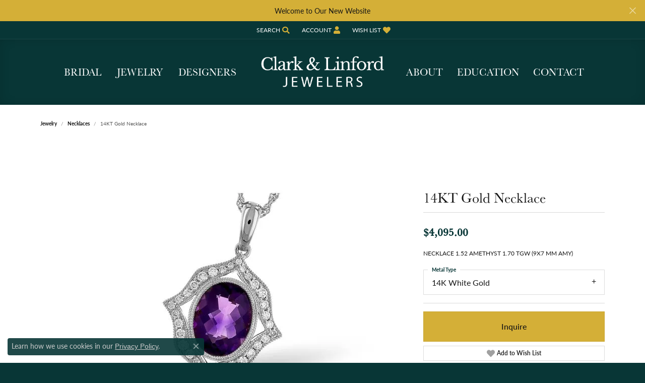

--- FILE ---
content_type: text/html; charset=UTF-8
request_url: https://www.clarklinford.com/jewelry-details/necklaces/14kt-gold-necklace/54203
body_size: 18316
content:
<!DOCTYPE html>
<html lang="en">
	<head>
		<meta charset="utf-8">
		<title>Allison Kaufman 14KT Gold Necklace H328-97336-14KW | Clark & Linford | Cedar City, UT</title>	
		
		
		<link rel="preconnect" href="//v6master-asics.shopfinejewelry.com/">
		<link rel="preconnect" href="https://cdn.jewelryimages.net/">
		
		<link rel="stylesheet" href="/css/_monolith.min.css?t=14482" media="all">
				
		
		
		<link rel="stylesheet" href="//v6master-asics.shopfinejewelry.com/js/vendor/OwlCarousel2-2.3.4/dist/assets/owl.carousel.min.css?t=clarklinford14482"  media="print" onload="this.media='all'">
		<link rel="stylesheet" href="//v6master-asics.shopfinejewelry.com/js/vendor/magiczoomplus-commercial/magiczoomplus/magiczoomplus.css?t=clarklinford14482"  media="print" onload="this.media='all'">
		<link rel="stylesheet" href="//v6master-asics.shopfinejewelry.com/js/vendor/bootstrap4-datetimepicker-master/build/css/bootstrap-datetimepicker.min.css?t=clarklinford14482"  media="print" onload="this.media='all'">
		<link rel="stylesheet" href="//v6master-asics.shopfinejewelry.com/js/src/components/phone-number-input/css/phone-number-input.min.css?t=clarklinford14482"  media="print" onload="this.media='all'">
		<link rel="stylesheet" href="//v6master-asics.shopfinejewelry.com/js/vendor/jquery.realperson.package-2.0.1/jquery.realperson.css?t=clarklinford14482"  media="print" onload="this.media='all'">
		<link rel="stylesheet" href="//v6master-asics.shopfinejewelry.com/fonts/diamond-shapes/diashapes-v6.min.css" media="print" onload="this.media='all';">
		<link rel="stylesheet" href="//v6master-asics.shopfinejewelry.com/fonts/ring-settings/big-ring-settings-style.min.css" media="print" onload="this.media='all';">
		<link rel="stylesheet" href="//v6master-asics.shopfinejewelry.com/css/fragments/consentManagementPlatform.min.css" media="print" onload="this.media='all';">
		<link rel="stylesheet" href="//v6master-asics.shopfinejewelry.com/css/fragments/toggleSwitch.min.css" media="print" onload="this.media='all';">
		<link rel="stylesheet" href="//v6master-asics.shopfinejewelry.com/css/fragments/address-table.min.css" media="print" onload="this.media='all';">
		<link rel="stylesheet" href="//v6master-asics.shopfinejewelry.com/fonts/icons/css/fontawesome-solid.min.css" media="print" onload="this.media='all';">
		<link rel="stylesheet" href="//v6master-asics.shopfinejewelry.com/fonts/icons/css/brands.min.css" media="print" onload="this.media='all';">
		<link rel="stylesheet" href="/css/_quick-search.min.css?t=clarklinford14482"  media="print" onload="this.media='all'">
		<link rel="stylesheet" href="//v6master-asics.shopfinejewelry.com/js/build/components/login/css/login.min.css?t=clarklinford14482"  media="print" onload="this.media='all'">
		<link rel="stylesheet" href="/css/_login.min.css?t=clarklinford14482"  media="print" onload="this.media='all'">
		<link rel="stylesheet" href="/css/_cart.min.css?t=clarklinford14482"  media="print" onload="this.media='all'">
		<link rel="stylesheet" href="/css/_wishlist.min.css?t=clarklinford14482"  media="print" onload="this.media='all'">
			<link rel="stylesheet" href="//v6master-asics.shopfinejewelry.com/css/pages/jewelry-details.min.css?t=clarklinford14482" media="all">		
		
		<link rel="stylesheet" href="//v6master-asics.shopfinejewelry.com/css/theme-denali.css?t=14482" media="print" onload="this.media='all';">
		
		<link rel="stylesheet" href="/css/local.css?t=14482" media="all">
		<link rel="stylesheet" href="//v6master-asics.shopfinejewelry.com/css/print.min.css?t=14482" media="print" type="text/css">
	
		<script data-load-position="inline">
			window.cmpSettings = {"useOptInConsentPolicy":false,"showConsentManagementOptions":false,"includeRolexCookieOptions":false,"includePersonalizationCookieOption":true,"forRolexHybrid":false,"rolexCMPVersion":1};
		</script>
		<script src="//v6master-asics.shopfinejewelry.com/js/globalScripts/cookieBlocker.js" data-load-position="inline"></script>
		
		<script>
			var blockedCookieScripts = [];
		</script>		
		<!-- No analytics active "" -->		
		
		

		<!-- HEAD INCLUDES START -->
		
	<script src="https://cdn.jsdelivr.net/npm/hls.js@1.4.12/dist/hls.min.js?t=clarklinford14482" data-load-position="early 0"></script>

	<script src="//v6master-asics.shopfinejewelry.com/js/fragments/hls-product-video.js?t=clarklinford14482" data-load-position="early 1"></script>
<!-- Google Tag Manager -->
<script>(function(w,d,s,l,i){w[l]=w[l]||[];w[l].push({'gtm.start':
new Date().getTime(),event:'gtm.js'});var f=d.getElementsByTagName(s)[0],
j=d.createElement(s),dl=l!='dataLayer'?'&l='+l:'';j.async=true;j.src=
'https://www.googletagmanager.com/gtm.js?id='+i+dl;f.parentNode.insertBefore(j,f);
})(window,document,'script','dataLayer','GTM-5RBWKLS');</script>
<!-- End Google Tag Manager --><script>window.userCurrency = "USD";</script>
		<!-- HEAD INCLUDES END -->

		
					
		<script data-load-position="early 0">window.pageInfo={"itemID":"54203","itemDetails":{"itemID":"54203","masterID":"2192041","jewelryClassID":"311","itemUrl":null,"vendorID":"00002","edgeVendID":"","folderName":"allisonkaufman","has1x1":"0","imgFileName":"B300-97702-W.jpg","imgAlt1":"","imgFileName2":null,"imgAlt2":"","imgFileName3":null,"imgAlt3":"","imgFileName4":null,"imgAlt4":"","imgFileName5":null,"imgAlt5":"","videoFile":"","youtubeLink":"","imgUrl":"galleries\/allisonkaufman\/B300-97702-W.jpg","collectionID":"9","itemTitle":"14KT Gold Necklace","description":"NECKLACE 1.52 AMETHYST 1.70 TGW (9X7 MM AMY)","styleNo":"H328-97336-14KW","vendorStyle":"00002-B300-97702","GUID":"","RFID":"","gender":"","ringSetting":"0","settingType":null,"centerStoneIncluded":"0","centerCtWt":"0.00","centerDiaShape":"0","centerDiaCut":"0","centerDiaClarity":"7","centerDiaColor":"4","centerDiaDimensions":"","centerDiaCertType":"0","centerDiaCertImg":"","centerDiaCertNo":"","centerDiaFluorescence":"0","centerDiaTable":"0.00","centerDiaDepth":"0.00","centerDiaCulet":"0","centerDiaPrice":"0.00","centerDiaPricePerCarat":"0.00","commonDiaCtWt":"0.00","commonDiaShape":"0","commonDiaCut":"0","commonDiaClarity":"0","commonDiaColor":"0","totalDiaCount":"0","totalDiaCtWt":"0.00","shapeRange":"","centerGemIncluded":"0","centerGemType":"2","centerGemShape":"0","centerGemstoneCtWt":"0.00","centerGemDimensions":"","centerGemQuality":"","gemstoneType":null,"gemstoneTypeA":"0","gemstoneTypeACtWt":"1.52","gemstoneTypeACount":"0","gemstoneTypeB":"0","gemstoneTypeBCtWt":"0.18","gemstoneTypeBCount":"0","gemstoneTypeC":"0","gemstoneTypeCCtWt":"0.00","gemstoneTypeCCount":"0","gemstoneTypeD":"0","gemstoneTypeDCtWt":"0.00","gemstoneTypeDCount":"0","gemstoneTypeE":"0","gemstoneTypeECtWt":"0.00","gemstoneTypeECount":"0","totalGemstoneWt":"0.00","fullMetalType":"14K White Gold","metalType1":"14KW","length":"0.00","lengthType":"","width":"0.00","widthType":"","size":null,"color":null,"letter":null,"era":null,"ringSizes":"","stockLevel":"1","availability":"7-10","freeShipping":"0","weight":"1.00","weightType":"","enableCheckout":"1","lowCt":"0.00","highCt":"3.00","categoryTitle":"Necklaces","categoryUrl":"necklaces","h1Tag":"","parentCategoryTitle":"","parentCategoryUrl":"","retail":4095,"salePrice":0,"imgFileName_exists":null,"imgFileName_width":null,"imgFileName2_exists":null,"imgFileName2_width":null,"imgFileName3_exists":null,"imgFileName3_width":null,"imgFileName4_exists":null,"imgFileName4_width":null,"imgFileName5_exists":null,"imgFileName5_width":null,"nonStandardImage":null,"similarSKUs":"{\"idList\":[\"31593\",\"55169\",\"53813\",\"40855\",\"40893\",\"42219\",\"40899\",\"40977\",\"41047\",\"41125\"],\"ctime\":1736635945}","itemMetaTitle":"","itemMetaKeywords":"","itemMetaDescription":"","itemVisible":"1","autoUpdate":"1","collectionTitle":"Allison Kaufman","collectionUrl":"allison-kaufman","logoWhite":"allison-kaufman-logo-white-2021","copyHybrid":"Allison-Kaufman Company, in business since 1920, is one of the oldest and most respected diamond jewelry manufacturers in the United States. Our family owned business has had a commitment to manufacturing the best in fine diamond jewelry for nearly a century. Our quality and workmanship is unsurpassed and our styling is legendary. Our knowledgeable and experienced staff selects only the most brilliant diamonds to be meticulously hand set into exquisite, handcrafted Allison-Kaufman diamond jewelry.","masterCollectionID":"00002","jsonData":null,"fixedShippingPrice":"0.00","metalFinish":"","style":"","watchType":"","watchBraceletMaterial":"","watchBraceletColor":"","watchCaseSize":"","watchCaseMaterial":"","watchCrystalType":"","watchBezel":"","watchDialColor":"","watchDialShape":"","watchDialType":"","watchMovement":"","watchWaterResistance":"","watchFunctions":"","watchBraceletStyle":"","commonStoneType":"0","hidePrice":"0","excludeFromCoupons":"0","isERDBrand":"0","collection":"","fretail":"$4,095.00","fsalePrice":"$0.00","collectionLogoURL":"\/\/collections.jewelryimages.net\/collections_logos\/allison-kaufman-logo-white-2021.jpg","imageSource":"\/\/cdn.jewelryimages.net\/galleries\/allisonkaufman\/B300-97702-W.jpg?v=14"},"baseSKU":"00002-B300-97702","baseSKURaw":"B300-97702","jewelryClassID":"311","jsonData":false,"styleNo":"H328-97336-14KW","scrambledStlyeNo":"","itemTitle":"14KT Gold Necklace","itemVisible":"1","categoryUrl":"necklaces","collectionID":"9","edgeVendID":"","vendorID":"00002","erdLegacyUrl":false,"variationStyle":"","imageBaseURL":"","image1":"\/\/cdn.jewelryimages.net\/galleries\/allisonkaufman\/B300-97702-W.jpg?v=14","image2":"","image3":"","image4":"","image5":"","image6":"","variationColNames":"[]","ringSizeHasJSON":false,"ringSizeJSON":"","session":"1bd58c78b482249540d3c23d02740824","referer":"","hideDecimals":"0","hideAllPrices":"0","price":4095,"currency":"USD","hidePriceMessage":"Call for Price","calculateLiveSettingPrice":false,"metalType":"14KW","metalFinish":"","diamondQuality":"","priceAdj":1,"forexMultiplier":1,"similarItems":{"success":true,"retArr":[{"imageSource":"\/\/cdn.jewelryimages.net\/edge\/clarklinford\/images\/edge\/165-00242.jpg?v=14","itemUrl":"\/jewelry-details\/diamond-necklaces\/necklace\/55169","itemTitle":"Necklace","retail":"2020.00","salePrice":"0.00"},{"imageSource":"\/\/cdn.jewelryimages.net\/galleries\/allisonkaufman\/F210-94993-P.jpg?v=14","itemUrl":"\/jewelry-details\/necklaces\/14kt-gold-necklace\/53813","itemTitle":"14KT Gold Necklace","retail":"4005.00","salePrice":"0.00"},{"imageSource":"\/\/cdn.jewelryimages.net\/galleries\/allisonkaufman\/F210-98584-W.jpg?v=14","itemUrl":"\/jewelry-details\/necklaces\/14kt-gold-necklace\/40855","itemTitle":"14KT Gold Necklace","retail":"2373.00","salePrice":"0.00"},{"imageSource":"\/\/cdn.jewelryimages.net\/galleries\/allisonkaufman\/F213-65865-P.jpg?v=14","itemUrl":"\/jewelry-details\/necklaces\/14kt-gold-necklace\/40893","itemTitle":"14KT Gold Necklace","retail":"3474.00","salePrice":"0.00"},{"imageSource":"\/\/cdn.jewelryimages.net\/galleries\/allisonkaufman\/F213-70402-W.jpg?v=14","itemUrl":"\/jewelry-details\/necklaces\/14kt-gold-necklace\/42219","itemTitle":"14KT Gold Necklace","retail":"2334.00","salePrice":"0.00"},{"imageSource":"\/\/cdn.jewelryimages.net\/galleries\/allisonkaufman\/F214-58547-W.jpg?v=14","itemUrl":"\/jewelry-details\/necklaces\/14kt-gold-necklace\/40899","itemTitle":"14KT Gold Necklace","retail":"3354.00","salePrice":"0.00"},{"imageSource":"\/\/cdn.jewelryimages.net\/galleries\/allisonkaufman\/F216-39493-W.jpg?v=14","itemUrl":"\/jewelry-details\/necklaces\/14kt-gold-necklace\/40977","itemTitle":"14KT Gold Necklace","retail":"4212.00","salePrice":"0.00"},{"imageSource":"\/\/cdn.jewelryimages.net\/galleries\/allisonkaufman\/F217-30447-T.jpg?v=14","itemUrl":"\/jewelry-details\/necklaces\/14kt-gold-necklace\/41047","itemTitle":"14KT Gold Necklace","retail":"3384.00","salePrice":"0.00"},{"imageSource":"\/\/cdn.jewelryimages.net\/galleries\/allisonkaufman\/F217-33138-P.jpg?v=14","itemUrl":"\/jewelry-details\/necklaces\/14kt-gold-necklace\/41125","itemTitle":"14KT Gold Necklace","retail":"2640.00","salePrice":"0.00"},{"imageSource":null,"itemUrl":null,"itemTitle":null,"retail":null,"salePrice":null}],"date":1736635945000},"enableCustomerWishlist":"1","enableGuestWishlist":"1","customer":{"loggedIn":false,"hasGuestWishlist":false,"firstName":"","lastName":"","email":"","phone":""},"lowCt":"0.00","highCt":"3.00","shapeRange":"","showChatButtonJewelryDetails":"0","jewelryDescriptionShowMoreButton":true,"affirmPublicKey":"","financingPageVisibility":"1","storename":"Clark & Linford","storeaddress":"<br>83 North Main Street<br>Cedar City, UT 84720-2648<br>","cartButtonDefaultText":"Add to Cart","availableLocationInputHTML":"<input type=\"hidden\" value=\"1\" name=\"location\" class=\"appt-location\">","locationDayTime":{"1":{"locationName":"Cedar City Store","daysOfWeekDisabled":[0],"timeOfDay":{"1":{"open":"09:30:00","close":"17:30:00"},"2":{"open":"09:30:00","close":"17:30:00"},"3":{"open":"09:30:00","close":"17:30:00"},"4":{"open":"09:30:00","close":"17:30:00"},"5":{"open":"09:30:00","close":"17:30:00"},"6":{"open":"10:00:00","close":"15:30:00"}},"closedHolidayDates":[],"adjustedHolidayHours":[]}},"locationsFieldInquiries":"1","customerID":null};</script>			
		
<script>
	window.enableEcommerce = "0";
</script>

		
<script>
	window.fbAppId = "174100089333117";
</script>

		
	<script>
		window.googleAppId = "522739862603-9cnc28esu2ntos9aevhluql3ikdjgqpo.apps.googleusercontent.com";
	</script>

		<script type="application/ld+json">{"@context":"https:\/\/schema.org","@type":"Product","name":"14KT Gold Necklace","image":["\/\/cdn.jewelryimages.net\/galleries\/allisonkaufman\/B300-97702-W.jpg?v=14"],"description":"NECKLACE 1.52 AMETHYST 1.70 TGW (9X7 MM AMY)","sku":"H328-97336-14KW","mpn":"00002-B300-97702","brand":{"@type":"Brand","name":"Allison Kaufman"},"offers":{"@type":"Offer","url":"https:\/\/www.clarklinford.com\/jewelry-details\/necklaces\/14kt-gold-necklace\/54203","priceCurrency":"USD","price":"4095","priceValidUntil":"2026-02-28","availability":"https:\/\/schema.org\/InStock","shippingDetails":{"@type":"OfferShippingDetails","shippingRate":{"@type":"MonetaryAmount","currency":"USD"},"shippingDestination":{"@type":"DefinedRegion","addressCountry":"US"},"deliveryTime":{"@type":"ShippingDeliveryTime","handlingTime":{"@type":"QuantitativeValue","minValue":"7","maxValue":"10"},"businessDays":{"@type":"OpeningHoursSpecification","dayOfWeek":["https:\/\/schema.org\/Monday","https:\/\/schema.org\/Tuesday","https:\/\/schema.org\/Wednesday","https:\/\/schema.org\/Thursday","https:\/\/schema.org\/Friday","https:\/\/schema.org\/Saturday"]}}}}}</script>
		<meta name="description" content="Shop Allison Kaufman Necklaces like this H328-97336-14KW 14KT Gold Necklace at Clark & Linford in Cedar City UT">
		<meta name="referrer" content="strict-origin-when-cross-origin">
		<meta name="keywords" content="">
		<meta name="viewport" content="width=device-width, initial-scale=1">
		<!-- Open Graph Meta -->
		<meta property="og:title" content="14KT Gold Necklace">
		<meta property="og:description" content="NECKLACE 1.52 AMETHYST 1.70 TGW (9X7 MM AMY)">
		<meta property="og:image" content="https://cdn.jewelryimages.net/galleries/allisonkaufman/B300-97702-W.jpg?v=14">
		<meta property="product:brand" content="Allison Kaufman">
		<meta property="product:availability" content="Available in 7-10 Business Days">
		<meta property="product:condition" content="new">
		<meta property="product:price:amount" content="$4,095.00">
		<meta property="product:price:currency" content="USD">
		<meta property="product:retailer_item_id" content="54203">
		<!-- End Graph Meta -->

		
	</head>
	<body id="jewelry-details" class=" icofont-fontawesome-solid" data-theme="denali">		
		<!-- START BODY INCLUDE -->
		<!-- Google Tag Manager (noscript) -->
<noscript><iframe src="https://www.googletagmanager.com/ns.html?id=GTM-5RBWKLS"
height="0" width="0" style="display:none;visibility:hidden"></iframe></noscript>
<!-- End Google Tag Manager (noscript) -->

		<!-- END BODY INCLUDE -->
		
		<script defer src="https://connect.podium.com/widget.js#API_TOKEN=dceb1f8e6d80f0ed35e77ddfe3a17797" id="podium-widget" data-api-token="dceb1f8e6d80f0ed35e77ddfe3a17797" data-load-position="late"></script>
		
		
		<div id='accessibility-skip-links' data-breakpoint='md'><a class="skippy sr-only sr-only-focusable" href="#main-sections"><span class="skippy-text">Skip to main content</span></a><a class="skippy sr-only sr-only-focusable" href="#footer"><span class="skippy-text">Skip to footer</span></a></div>


			<div class="alert alert-global" role="alert">
				Welcome to Our New Website	
				<button type="button" class="btn-close btn-close-white close" data-bs-dismiss="alert" aria-label="Close"></button>
			</div>

		<div class="container-fluid toolbar top ">
			<div class="toolbar-inner align-items-center justify-content-between justify-content-sm-between justify-content-md-between justify-content-lg-between px-10 container" role="toolbar" aria-label="Primary toolbar">
				<ul class="left">
				</ul>
				<ul class="right">
			<li class="toolbar-item dropdown text-right item-search">
				<a href="javascript:void(0)" role="button" class="dropdown-toggle" data-bs-toggle="dropdown" data-bs-hover="dropdown" aria-haspopup="menu" aria-expanded="false" id="top-menu-item-right-search-1" aria-label="Search"><span>Search</span><i class='icon-search'></i><span class="sr-only">Toggle Toolbar Search Menu</span></a>
				<div class="dropdown-menu menu-search dropdown-menu-right" aria-labelledby="top-menu-item-right-search-1" role="presentation">
					<div class="px-2">
						<form action="/jewelry" role="search" method="GET" aria-label="Site search">
							<div class="input-group">
								<label for="toolbar-search-kw" class="sr-only">Search for...</label>
								<input type="text" class="form-control" id="toolbar-search-kw" name="kw" placeholder="Search for...">
								<span class="input-group-btn">
									<button class="btn btn-default px-3" type="submit" role="button" aria-label="Submit search"><i class="icon-search" aria-hidden="true"></i></button>
								</span>
							</div>
						</form>
					</div>
				</div>
			</li>
			<li class="toolbar-item dropdown text-right item-account">
				<a href="javascript:void(0)" role="button" class="dropdown-toggle" data-bs-toggle="dropdown" data-bs-hover="dropdown" aria-haspopup="dialog" aria-controls="top-menu-login-dialog-right-account-2" aria-expanded="false" id="top-menu-item-right-account-2" aria-label="My Account Menu"><span>Account</span><i class='icon-user'></i><span class="sr-only">Toggle My Account Menu</span></a>
				<div class="dropdown-menu menu-account dropdown-menu-right my-account-dropdown punchmarkLogin">
					<div id="top-menu-login-dialog-right-account-2" role="dialog" aria-modal="true" aria-labelledby="top-menu-login-dialog-title-right-account-2" class="loginWrap OG">
						<div id="top-menu-login-dialog-title-right-account-2" class="sr-only">Login</div>
						<form class="login">
							<div class="form-floating">
								<input type="text" name="username" id="top-menu-username-right-account-2" placeholder="username" class="form-control input-md" autocomplete="off" value="">
								<label for="top-menu-username-right-account-2" class="">Username</label>
							</div>
							<div class="form-floating mt-1">
								<input type="password" name="password" id="top-menu-password-right-account-2" placeholder="password" class="form-control input-md" autocomplete="off" value="">
								<label for="top-menu-password-right-account-2" class="passwordLabel">Password</label>
							</div>
							<div class="form-group d-flex justify-content-between mb-3">
								<a tabindex="-1" role="button" class="small fw-bold cursor-pointer mt-2 invisible">Forgot Password?</a>
							</div>
							<button class="btn btn-primary btn-lg btn-block" type="submit">Log In</button>
						</form>
						<p class="pt-3 small text-center mb-0 signUp">
							Don&rsquo;t have an account?
							<a href="/register" class="fw-bold d-block">Sign up now</a>
						</p>
					</div>
				</div>
			</li>
			<li class="toolbar-item dropdown text-right item-wishlist">
				<a href="javascript:void(0)" role="button" class="dropdown-toggle" data-bs-toggle="dropdown" data-bs-hover="dropdown" aria-haspopup="menu" aria-expanded="false" id="top-menu-item-right-wishlist-3" aria-label="My Wish List"><span>Wish List</span><i class='icon-heart'></i><span class="sr-only">Toggle My Wish List</span></a>
				<div class="dropdown-menu menu-wishlist dropdown-menu-right global-wish-list-dropdown" data-type="item" data-src="wishlist" data-parent="" data-thumbs="1" data-action="get_items" data-count="3" data-template="template-wishlist-item" aria-labelledby="top-menu-item-right-wishlist-3"></div>
				<script type="text/x-tmpl" id="template-wishlist-item">
					{% if (o.length) { %}
						{% for (var i=0; i<o.length; i++) { %}
							<div class="wishlist-item media">
								<a href="{%=o[i].itemUrl%}" class="media-thumb">
									<div class="image-div" style="background-image:url({%=o[i].fullImage%});">
										<img src="https://placeholder.shopfinejewelry.com/150x150" class="placeholder" alt="">
									</div>
								</a>
								<div class="media-body">
									<h6 class="media-heading text-truncate">{%=o[i].itemTitle%}</h6>
									<span class="media-description text-truncate">Style #: {%#o[i].styleNo%}</span>
									{% if (o[i].salePrice > 0 && o[i].retail > 0) { %}
										<span class="media-price"><strike>${%=o[i].salePrice%}</strike> ${%=o[i].retail%}</span>
									{% } else if(o[i].retail == 0.00 || o[i].retail == "") { %}
										<span class="media-price">Call for Price</span>
									{% } else { %}
										<span class="media-price">${%=o[i].retail%}</span>
									{% } %}
								</div>
							</div>
						{% } %}
						<div class="px-2">
							<a href="/myaccount-wishlist" class="btn btn-primary btn-md btn-block btn-view-wishlist">View My Wish List</a>
						</div>
					{% } else { %}
						<div class="wishlist-empty">
							<div class="menu-cart-subtotal px-20">
								<p class="text-center">You have no items in your wish list.</p>
							</div>
							<div class="menu-cart-buttons">
								<a href="/jewelry" class="btn btn-primary btn-block">Browse Jewelry</a>
							</div>
						</div>
					{% } %}
				</script>
			</li>
				</ul>
			</div>
		</div>
<header >
	<div class="container main-content">				
		<div class="row">
			<div class="col main-content-col d-block nav-inline-and-split ">
				
				
		<a href="/" id="logo" aria-label="Clark & Linford logo - Go to homepage">
			<img src="https://cdn.jewelryimages.net/static/domains/clarklinford/images/store-pics/logo-white.png?width=1567" width="1567" height="465" alt="Clark & Linford logo" class="mx-auto" loading="eager" decoding="sync" fetchpriority="high">
		</a>
				<!-- Nav generated 20260129110923 -->

<nav class="navbar w-sm-100 navbar-expand-md navbar-menu-position-default " id="website-navigation" aria-label="Primary">
	
<button class="navbar-toggler d-inline-block d-md-none" id="nav-toggle" type="button" data-animation="animation-2" data-bs-toggle="collapse" data-bs-target="#main-navigation" aria-controls="main-navigation" aria-expanded="false" aria-label="Toggle navigation">
	<span class="navbar-toggler-icon" aria-hidden="true">
		<span></span>
		<span></span>
		<span></span>
	</span>
</button>
	<div class="collapse navbar-collapse justify-content-between" id="main-navigation">
		<div class='container inner-nav  px-0 px-md-10'>
		<ul class="navbar-nav navbar-left justify-content-around align-items-center " id="menubar-left" aria-label="Primary site menu">
		<li class="dropdown nav-item "><a href="javascript:void(0)" data-bs-toggle="dropdown" aria-expanded="false" aria-haspopup="true" class="nav-link " id="menu-item-default-1">Bridal</a><ul class="dropdown-menu  menu-default dropdown-menu-left" aria-labelledby="menu-item-default-1"><li><a href="/start-a-project" data-url="/start-a-project"  class="dropdown-item dropdown-item-parent "  id="submenu-item-default-1-1">Custom Designed Bridal</a></li><li class="dropdown dropdown-submenu"><a href="/jewelry/engagement-rings" data-url="/jewelry/engagement-rings"  class="dropdown-item dropdown-item-parent  parent-has-kids"  id="submenu-item-default-1-2">Shop Engagement Rings</a><ul class="dropdown-menu dropdown-menu-left dropdown-menu-children" aria-labelledby="submenu-item-default-1-2" role="menu"><li role="none"><a class="dropdown-item" href="/pages/gabriel--co-bridal#/bridal/engagement-rings" >Gabriel & Co. Engagement Rings</a></li><li role="none"><a class="dropdown-item" href="/jewelry/engagement-rings/diamond-engagement-rings" >Diamond Engagement Rings</a></li><li role="none"><a class="dropdown-item" href="/jewelry/engagement-rings/semi-mount-engagement-rings" >Semi-Mount Diamond Engagement Rings</a></li></ul></li><li class="dropdown dropdown-submenu"><a href="/jewelry/womens-wedding-bands" data-url="/jewelry/womens-wedding-bands"  class="dropdown-item dropdown-item-parent  parent-has-kids"  id="submenu-item-default-1-3">Shop Wedding Bands</a><ul class="dropdown-menu dropdown-menu-left dropdown-menu-children" aria-labelledby="submenu-item-default-1-3" role="menu"><li role="none"><a class="dropdown-item" href="/pages/gabriel--co-bridal#/wedding-rings" >Gabriel & Co. Bands</a></li><li role="none"><a class="dropdown-item" href="/jewelry/womens-wedding-bands" >Shop Women's Bands</a></li><li role="none"><a class="dropdown-item" href="/jewelry/mens-wedding-bands" >Shop Men's Bands</a></li><li role="none"><a class="dropdown-item" href="/jewelry/engagement-rings/wedding-sets" >Wedding Sets</a></li></ul></li><li class="dropdown dropdown-submenu"><a href="/ringsettings-diamonds" data-url="/ringsettings-diamonds"  class="dropdown-item dropdown-item-parent  parent-has-kids"  id="submenu-item-default-1-4">Engagement Ring Builder</a><ul class="dropdown-menu dropdown-menu-left dropdown-menu-children" aria-labelledby="submenu-item-default-1-4" role="menu"><li role="none"><a class="dropdown-item" href="/ringsettings" >Start With A Setting</a></li><li role="none"><a class="dropdown-item" href="/ringsettings-diamonds" >Start With A Diamond</a></li></ul></li></ul><!-- .dropdown-menu --></li>
		<li class="dropdown nav-item "><a href="javascript:void(0)" data-bs-toggle="dropdown" aria-expanded="false" aria-haspopup="true" class="nav-link " id="menu-item-cat-list-2">Jewelry</a><ul class="dropdown-menu  menu-cat-list dropdown-menu-left cat-list-dropdown" aria-labelledby="menu-item-cat-list-2"><li class="dropdown dropdown-submenu"><a href="/jewelry/gabriel--co-catalogs" data-url="/jewelry/gabriel--co-catalogs" class="dropdown-item dropdown-item-parent parent-has-kids" id="submenu-item-cat-list-1">Gabriel &amp; Co. Catalogs</a><ul class="dropdown-menu dropdown-menu-left dropdown-menu-children" aria-labelledby="submenu-item-cat-list-1" role="menu"><li role="none"><a class="dropdown-item" href="/jewelry/gabriel--co-fashion-jewelry" role="menuitem">Gabriel &amp; Co. Fashion Jewelry</a></li><li role="none"><a class="dropdown-item" href="/jewelry/gabriel--co-engagement-rings" role="menuitem">Gabriel &amp; Co. Engagement Rings</a></li><li role="none"><a class="dropdown-item" href="/jewelry/gabriel--co-womens-wedding-bands" role="menuitem">Gabriel &amp; Co. Women's Wedding Bands</a></li><li role="none"><a class="dropdown-item" href="/jewelry/ring-enhancers" role="menuitem">Ring Enhancers</a></li><li role="none"><a class="dropdown-item" href="/jewelry/ring-inserts" role="menuitem">Ring Inserts</a></li></ul></li><li class="dropdown dropdown-submenu"><a href="/jewelry/engagement-rings" data-url="/jewelry/engagement-rings" class="dropdown-item dropdown-item-parent parent-has-kids" id="submenu-item-cat-list-2">Engagement Rings</a><ul class="dropdown-menu dropdown-menu-left dropdown-menu-children" aria-labelledby="submenu-item-cat-list-2" role="menu"><li role="none"><a class="dropdown-item" href="/jewelry/diamond-engagement-rings" role="menuitem">Diamond Engagement Rings</a></li><li role="none"><a class="dropdown-item" href="/jewelry/semi-mount-engagement-rings" role="menuitem">Semi-Mount Engagement Rings</a></li><li role="none"><a class="dropdown-item" href="/jewelry/wedding-sets" role="menuitem">Wedding Sets</a></li><li role="none"><a class="dropdown-item" href="/jewelry/anniversary-bands" role="menuitem">Anniversary Bands</a></li><li role="none"><a class="dropdown-item" href="/jewelry/fashion-rings" role="menuitem">Fashion Rings</a></li><li role="none"><a class="dropdown-item" href="/jewelry/stackable-rings" role="menuitem">Stackable Rings</a></li><li role="none"><a class="dropdown-item" href="/jewelry/diamond-wedding-bands" role="menuitem">Diamond Wedding Bands</a></li><li role="none"><a class="dropdown-item" href="/jewelry/eternity-bands" role="menuitem">Eternity Bands</a></li><li role="none"><a class="dropdown-item" href="/jewelry/diamond-rings" role="menuitem">Diamond Rings</a></li><li role="none"><a class="dropdown-item" href="/jewelry/diamond-anniversary-bands" role="menuitem">Diamond Anniversary Bands</a></li><li role="none"><a class="dropdown-item" href="/jewelry/wedding-bands" role="menuitem">Wedding Bands</a></li><li role="none"><a class="dropdown-item" href="/jewelry/gemstone-fashion-rings" role="menuitem">Gemstone Fashion Rings</a></li><li role="none"><a class="dropdown-item" href="/jewelry/diamond-three-stone-rings" role="menuitem">Diamond Three Stone Rings</a></li><li role="none"><a class="dropdown-item" href="/jewelry/diamond-eternity-rings" role="menuitem">Diamond Eternity Rings</a></li><li role="none"><a class="dropdown-item" href="/jewelry/gemstone-rings" role="menuitem">Gemstone Rings</a></li><li role="none"><a class="dropdown-item" href="/jewelry/mens-diamond-wedding-bands" role="menuitem">Men's Diamond Wedding Bands</a></li></ul></li><li class="dropdown dropdown-submenu"><a href="/jewelry/mens-wedding-bands" data-url="/jewelry/mens-wedding-bands" class="dropdown-item dropdown-item-parent parent-has-kids" id="submenu-item-cat-list-3">Men's Wedding Bands</a><ul class="dropdown-menu dropdown-menu-left dropdown-menu-children" aria-labelledby="submenu-item-cat-list-3" role="menu"><li role="none"><a class="dropdown-item" href="/jewelry/mens-gold-wedding-bands" role="menuitem">Men's Gold Wedding Bands</a></li><li role="none"><a class="dropdown-item" href="/jewelry/mens-alternative-metal-wedding-bands" role="menuitem">Men's Alternative Metal Wedding Bands</a></li></ul></li><li class="dropdown dropdown-submenu"><a href="/jewelry/womens-wedding-bands" data-url="/jewelry/womens-wedding-bands" class="dropdown-item dropdown-item-parent parent-has-kids" id="submenu-item-cat-list-4">Women's Wedding Bands</a><ul class="dropdown-menu dropdown-menu-left dropdown-menu-children" aria-labelledby="submenu-item-cat-list-4" role="menu"><li role="none"><a class="dropdown-item" href="/jewelry/womens-diamond-wedding-bands" role="menuitem">Women's Diamond Wedding Bands</a></li><li role="none"><a class="dropdown-item" href="/jewelry/womens-gold-wedding-bands" role="menuitem">Women's Gold Wedding Bands</a></li></ul></li><li class="dropdown dropdown-submenu"><a href="/jewelry/rings" data-url="/jewelry/rings" class="dropdown-item dropdown-item-parent parent-has-kids" id="submenu-item-cat-list-5">Rings</a><ul class="dropdown-menu dropdown-menu-left dropdown-menu-children" aria-labelledby="submenu-item-cat-list-5" role="menu"><li role="none"><a class="dropdown-item" href="/jewelry/diamond-fashion-rings" role="menuitem">Diamond Fashion Rings</a></li><li role="none"><a class="dropdown-item" href="/jewelry/gold-fashion-rings" role="menuitem">Gold Fashion Rings</a></li><li role="none"><a class="dropdown-item" href="/jewelry/colored-stone-rings" role="menuitem">Colored Stone Rings</a></li><li role="none"><a class="dropdown-item" href="/jewelry/silver-rings" role="menuitem">Silver Rings</a></li></ul></li><li class="dropdown dropdown-submenu"><a href="/jewelry/earrings" data-url="/jewelry/earrings" class="dropdown-item dropdown-item-parent parent-has-kids" id="submenu-item-cat-list-6">Earrings</a><ul class="dropdown-menu dropdown-menu-left dropdown-menu-children" aria-labelledby="submenu-item-cat-list-6" role="menu"><li role="none"><a class="dropdown-item" href="/jewelry/diamond-earrings" role="menuitem">Diamond Earrings</a></li><li role="none"><a class="dropdown-item" href="/jewelry/gold-earrings" role="menuitem">Gold Earrings</a></li><li role="none"><a class="dropdown-item" href="/jewelry/colored-stone-earrings" role="menuitem">Colored Stone Earrings</a></li><li role="none"><a class="dropdown-item" href="/jewelry/pearl-earrings" role="menuitem">Pearl Earrings</a></li><li role="none"><a class="dropdown-item" href="/jewelry/silver-earrings" role="menuitem">Silver Earrings</a></li><li role="none"><a class="dropdown-item" href="/jewelry/hoop-earrings" role="menuitem">Hoop Earrings</a></li><li role="none"><a class="dropdown-item" href="/jewelry/stud-earrings" role="menuitem">Stud Earrings</a></li><li role="none"><a class="dropdown-item" href="/jewelry/diamond-hoop-earrings" role="menuitem">Diamond Hoop Earrings</a></li><li role="none"><a class="dropdown-item" href="/jewelry/gemstone-earrings" role="menuitem">Gemstone Earrings</a></li></ul></li><li class="dropdown dropdown-submenu"><a href="/jewelry/necklaces" data-url="/jewelry/necklaces" class="dropdown-item dropdown-item-parent parent-has-kids" id="submenu-item-cat-list-7">Necklaces</a><ul class="dropdown-menu dropdown-menu-left dropdown-menu-children" aria-labelledby="submenu-item-cat-list-7" role="menu"><li role="none"><a class="dropdown-item" href="/jewelry/diamond-necklaces" role="menuitem">Diamond Necklaces</a></li><li role="none"><a class="dropdown-item" href="/jewelry/gold-necklaces" role="menuitem">Gold Necklaces</a></li><li role="none"><a class="dropdown-item" href="/jewelry/colored-stone-necklaces" role="menuitem">Colored Stone Necklaces</a></li><li role="none"><a class="dropdown-item" href="/jewelry/silver-necklaces" role="menuitem">Silver Necklaces</a></li><li role="none"><a class="dropdown-item" href="/jewelry/gemstone-necklaces" role="menuitem">Gemstone Necklaces</a></li></ul></li><li class="dropdown dropdown-submenu"><a href="/jewelry/pendants" data-url="/jewelry/pendants" class="dropdown-item dropdown-item-parent parent-has-kids" id="submenu-item-cat-list-8">Pendants</a><ul class="dropdown-menu dropdown-menu-left dropdown-menu-children" aria-labelledby="submenu-item-cat-list-8" role="menu"><li role="none"><a class="dropdown-item" href="/jewelry/diamond-pendants" role="menuitem">Diamond Pendants</a></li><li role="none"><a class="dropdown-item" href="/jewelry/colored-stone-pendants" role="menuitem">Colored Stone Pendants</a></li><li role="none"><a class="dropdown-item" href="/jewelry/silver-pendants" role="menuitem">Silver Pendants</a></li><li role="none"><a class="dropdown-item" href="/jewelry/gemstone-pendants" role="menuitem">Gemstone Pendants</a></li></ul></li><li class="dropdown dropdown-submenu"><a href="/jewelry/bracelets" data-url="/jewelry/bracelets" class="dropdown-item dropdown-item-parent parent-has-kids" id="submenu-item-cat-list-9">Bracelets</a><ul class="dropdown-menu dropdown-menu-left dropdown-menu-children" aria-labelledby="submenu-item-cat-list-9" role="menu"><li role="none"><a class="dropdown-item" href="/jewelry/diamond-bracelets" role="menuitem">Diamond Bracelets</a></li><li role="none"><a class="dropdown-item" href="/jewelry/gold-bracelets" role="menuitem">Gold Bracelets</a></li><li role="none"><a class="dropdown-item" href="/jewelry/colored-stone-bracelets" role="menuitem">Colored Stone Bracelets</a></li><li role="none"><a class="dropdown-item" href="/jewelry/pearl-bracelets" role="menuitem">Pearl Bracelets</a></li><li role="none"><a class="dropdown-item" href="/jewelry/silver-bracelets" role="menuitem">Silver Bracelets</a></li><li role="none"><a class="dropdown-item" href="/jewelry/bangle-bracelets" role="menuitem">Bangle Bracelets</a></li><li role="none"><a class="dropdown-item" href="/jewelry/diamond-bangle-bracelets" role="menuitem">Diamond Bangle Bracelets</a></li><li role="none"><a class="dropdown-item" href="/jewelry/gemstone-bracelets" role="menuitem">Gemstone Bracelets</a></li><li role="none"><a class="dropdown-item" href="/jewelry/gemstone-bangle-bracelets" role="menuitem">Gemstone Bangle Bracelets</a></li></ul></li><li class="dropdown dropdown-submenu"><a href="/jewelry/chains" data-url="/jewelry/chains" class="dropdown-item dropdown-item-parent parent-has-kids" id="submenu-item-cat-list-10">Chains</a><ul class="dropdown-menu dropdown-menu-left dropdown-menu-children" aria-labelledby="submenu-item-cat-list-10" role="menu"><li role="none"><a class="dropdown-item" href="/jewelry/gold-chains" role="menuitem">Gold Chains</a></li><li role="none"><a class="dropdown-item" href="/jewelry/silver-chains" role="menuitem">Silver Chains</a></li></ul></li><li class="dropdown dropdown-submenu"><a href="/jewelry/watches" data-url="/jewelry/watches" class="dropdown-item dropdown-item-parent parent-has-kids" id="submenu-item-cat-list-11">Watches</a><ul class="dropdown-menu dropdown-menu-left dropdown-menu-children" aria-labelledby="submenu-item-cat-list-11" role="menu"><li role="none"><a class="dropdown-item" href="/jewelry/ladies-watches" role="menuitem">Ladies Watches</a></li><li role="none"><a class="dropdown-item" href="/jewelry/mens-watches" role="menuitem">Men's Watches</a></li><li role="none"><a class="dropdown-item" href="/jewelry/unisex-watches" role="menuitem">Unisex Watches</a></li><li role="none"><a class="dropdown-item" href="/jewelry/womens-watches" role="menuitem">Women's Watches</a></li></ul></li><li class="dropdown dropdown-submenu"><a href="/jewelry/gifts--collectibles" data-url="/jewelry/gifts--collectibles" class="dropdown-item dropdown-item-parent parent-has-kids" id="submenu-item-cat-list-12">Gifts &amp; Collectibles</a><ul class="dropdown-menu dropdown-menu-left dropdown-menu-children" aria-labelledby="submenu-item-cat-list-12" role="menu"><li role="none"><a class="dropdown-item" href="/jewelry/clocks" role="menuitem">Clocks</a></li></ul></li></ul><!-- div or ul.dropdown-menu --></li>
		<li class="dropdown nav-item "><a href="javascript:void(0)" data-bs-toggle="dropdown" aria-expanded="false" aria-haspopup="true" class="nav-link " id="menu-item-brand-list-3">Designers</a><ul class="dropdown-menu  menu-brand-list dropdown-menu-left brand-list-dropdown" aria-labelledby="menu-item-brand-list-3"><li><a href="/pages/gabriel--co-bridal" class="dropdown-item dropdown-item-parent" data-title="Gabriel &amp; Co. Bridal">Gabriel &amp; Co. Bridal</a></li><li><a href="/pages/gabriel--co-fashion" class="dropdown-item dropdown-item-parent" data-title="Gabriel &amp; Co. Fashion">Gabriel &amp; Co. Fashion</a></li><li><a href="/brand/midas" class="dropdown-item dropdown-item-parent" data-title="Midas">Midas</a></li><li><a href="/brand/parade" class="dropdown-item dropdown-item-parent" data-title="Parade">Parade</a></li><li><a href="/brand/precision-set" class="dropdown-item dropdown-item-parent" data-title="Precision Set">Precision Set</a></li><li><a href="/brand/venetti" class="dropdown-item dropdown-item-parent" data-title="Venetti">Venetti</a></li><li><a href="/brand/gabriel-co-in-stock" class="dropdown-item dropdown-item-parent" data-title="Gabriel &amp; Co. (In-Stock)">Gabriel &amp; Co. (In-Stock)</a></li><li><a href="/brand/gems-one" class="dropdown-item dropdown-item-parent" data-title="Gems One">Gems One</a></li><li><a href="/brand/lashbrook-designs" class="dropdown-item dropdown-item-parent" data-title="Lashbrook Designs">Lashbrook Designs</a></li><li><a href="/brand/allison-kaufman" class="dropdown-item dropdown-item-parent" data-title="Allison Kaufman">Allison Kaufman</a></li><li><a href="/brand/bassali" class="dropdown-item dropdown-item-parent" data-title="Bassali">Bassali</a></li><li><a href="/brand/bulova" class="dropdown-item dropdown-item-parent" data-title="Bulova">Bulova</a></li><li><a href="/brand/citizen" class="dropdown-item dropdown-item-parent" data-title="Citizen">Citizen</a></li><li><a href="/brand/fana" class="dropdown-item dropdown-item-parent" data-title="Fana">Fana</a></li></ul><!-- div or ul.dropdown-menu --></li></ul><ul class="navbar-nav navbar-right justify-content-around align-items-center " id="menubar-right" aria-label="Secondary site menu">
		<li class="dropdown nav-item "><a href="javascript:void(0)" data-bs-toggle="dropdown" aria-expanded="false" aria-haspopup="true" class="nav-link " id="menu-item-default-right-1">About</a><ul class="dropdown-menu  menu-default dropdown-menu-right" aria-labelledby="menu-item-default-right-1"><li><a href="/pages/about-clark-linford-jewelers" data-url="/pages/about-clark-linford-jewelers"  class="dropdown-item dropdown-item-parent "  id="submenu-item-default-right-1-1">About Clark & Linford Jewelers</a></li><li><a href="/services" data-url="/services"  class="dropdown-item dropdown-item-parent "  id="submenu-item-default-right-1-2">Store Services</a></li><li><a href="/return-policy" data-url="/return-policy"  class="dropdown-item dropdown-item-parent "  id="submenu-item-default-right-1-3">Store Policies</a></li><li><a href="/testimonials" data-url="/testimonials"  class="dropdown-item dropdown-item-parent "  id="submenu-item-default-right-1-4">Testimonials</a></li></ul><!-- .dropdown-menu --></li>
		<li class="dropdown nav-item "><a href="javascript:void(0)" data-bs-toggle="dropdown" aria-expanded="false" aria-haspopup="true" class="nav-link " id="menu-item-edu-list-right-2">Education</a><ul class="dropdown-menu  menu-edu-list dropdown-menu-right" aria-labelledby="menu-item-edu-list-right-2"><li><a href="/education" class="dropdown-item">Jewelry Education</a></li><li class="dropdown dropdown-submenu"><a href="javascript:void(0)" class="dropdown-item dropdown-item-parent parent-has-kids" id="submenu-item-edu-list-right-2-1">Diamond Education</a><button type="button" class="dropdown-plus d-flex d-md-none" data-bs-toggle="dropdown" aria-hidden="true" tabindex="-1" id="submenu-item-plus-edu-list-2-1" data-children-count="2"><i class="icon-plus" aria-hidden="true"></i></button><ul id="nav-edu-diamond-education" class="dropdown-menu menu-edu-diamond-education dropdown-menu-right" aria-labelledby="submenu-item-edu-list-right-2-1" role="menu"><li role="none"><a href="/education-diamonds" class="dropdown-item" role="menuitem">The Four Cs of Diamonds</a></li><li role="none"><a href="/education-diamond-buying" class="dropdown-item" role="menuitem">Diamond Buying Tips</a></li></ul></li><li class="dropdown dropdown-submenu"><a href="javascript:void(0)" class="dropdown-item dropdown-item-parent parent-has-kids" id="submenu-item-edu-list-right-2-2">Learn About Gemstones</a><button type="button" class="dropdown-plus d-flex d-md-none" data-bs-toggle="dropdown" aria-hidden="true" tabindex="-1" id="submenu-item-plus-edu-list-2-2" data-children-count="2"><i class="icon-plus" aria-hidden="true"></i></button><ul id="nav-edu-learn-about-gemstones" class="dropdown-menu menu-edu-learn-about-gemstones dropdown-menu-right" aria-labelledby="submenu-item-edu-list-right-2-2" role="menu"><li role="none"><a href="/education-gemstones#birthstones" class="dropdown-item" role="menuitem">Birthstone Guide</a></li><li role="none"><a href="/education-gemstones#gemstones" class="dropdown-item" role="menuitem">Gemstone Guide</a></li></ul></li><li class="dropdown dropdown-submenu"><a href="javascript:void(0)" class="dropdown-item dropdown-item-parent parent-has-kids" id="submenu-item-edu-list-right-2-3">Jewelry Care</a><button type="button" class="dropdown-plus d-flex d-md-none" data-bs-toggle="dropdown" aria-hidden="true" tabindex="-1" id="submenu-item-plus-edu-list-2-3" data-children-count="3"><i class="icon-plus" aria-hidden="true"></i></button><ul id="nav-edu-jewelry-care" class="dropdown-menu menu-edu-jewelry-care dropdown-menu-right" aria-labelledby="submenu-item-edu-list-right-2-3" role="menu"><li role="none"><a href="/education-jewelry-care" class="dropdown-item" role="menuitem">Caring for Fine Jewelry</a></li><li role="none"><a href="/education-diamond-care" class="dropdown-item" role="menuitem">Diamond Cleaning</a></li><li role="none"><a href="/education-gemstone-care" class="dropdown-item" role="menuitem">Gemstone Cleaning</a></li></ul></li><li><a href="/education-settings" class="dropdown-item">Choosing The Right Setting</a></li><li><a href="/education-metals" class="dropdown-item">Precious Metals</a></li><li><a href="/education-anniversary-guide" class="dropdown-item">Anniversary Guide</a></li><li><a href="/education-gold-buying" class="dropdown-item">Gold Buying Guide</a></li></ul><!-- .dropdown-menu --></li>
		<li class=" nav-item "><a href="/contact" class="nav-link ">Contact</a></li></ul>
		</div>
	</div>
</nav>


				
			</div>
		</div>
	</div>
	
	
</header>
<main id="main-sections" tabindex="-1">
<section class="default">
	<div class="container pb-0">
		<div class="row">
			<div class="col-sm-12">
				
				
		<nav aria-label="breadcrumb" class="mt-0 mb-20" id="nav-breadcrumb">
			<ol class="breadcrumb breadcrumb-widget justify-content-start">
				<li class="breadcrumb-item"><a href="/jewelry">jewelry</a></li><li class="breadcrumb-item"><a href="/jewelry/necklaces">Necklaces</a></li><li class="breadcrumb-item active">14KT Gold Necklace</li>
			</ol>
		</nav>
				<!--<h1 id="jewelry-details-h1" class="">14KT Gold Necklace</h1>-->
				<div class="p intro-text htmlAboveGrid"></div>
				

<section class="default px-0 py-10">
	<div class="container px-0 py-0">
		<div class="row">			
			<div class="col-12">
				<div class="row">

					<div class="col-12 col-sm-12 col-md-7 col-lg-8 d-flex flex-column justify-content-center align-items-center">
	<div class="column-slider-left justify-content-center align-items-center flex-column flex-md-row-reverse" id="jewelrydetails-image-column">
		<div id="jewelry-main-images" class="column-slider owl-carousel align-self-center" data-slider-id="1" data-margin="20" data-cols-xs="1" data-cols-sm="1" data-cols-md="1" data-cols-lg="1" data-center-mode="center">					
			
				<div class="">
					<div class="widget">
						<a href="//cdn.jewelryimages.net/galleries/allisonkaufman/B300-97702-W.jpg?v=14" id="jewelry-details-main-img-wrap-1" class="d-block widget-inner position-0 w-100 h-auto h-sm-100 MagicZoom" style="background: transparent;" data-mobile-options="" data-options="rightClick: true; zoomOn: click" data-slide-id="zoom">
							<img id="jewelry-details-main-img-1" src="//cdn.jewelryimages.net/galleries/allisonkaufman/B300-97702-W.jpg?v=14" class="d-block " style="width:auto !important;" alt="14KT Gold Necklace Clark & Linford Cedar City, UT">
						</a>
					</div>
				</div> 
		</div>
		<div id="jewelry-image-thumbs" class="column-slider-thumbs owl-thumbs-left h-100 d-flex justify-content-center align-self-center" data-slider-id="1">			
		</div>
	</div>
	<div class="column-slider-under-ringsettings-block align-self-md-end">
		<div class="col-12 text-center pb-2">
			<p class="small fw-bold" style="margin-bottom:-.5rem">For Live Assistance Call</p>
			<a class="btn btn-link btn-md px-3" href="tel:4355868341">(435) 586-8341</a>	
						
		</div>
	</div>
</div>

					<div class="col-12 col-sm-12 col-md-5 col-lg-4 default">
						<div class="d-flex widget flex-column justify-content-center align-items-start text-left pt-3 pt-md-0 w-100 widget h-100" id="product-details">	
							<div class="content-block w-100">
								
								
								
								<div id="product-details-header" class="pb-3 pb-md-0 pt-3 pt-md-4">
	<div class="d-flex justify-content-between align-items-start">
		<h1 id="jewelry-details-h1" class="h4 mb-0 text-center-sm"><span>14KT Gold Necklace</span></h1>
		<!--<button id="wish-list-button" class="btn btn-link btn-wishlist" style="height:30px;"><i class="icon-heart-o"></i></button>-->
	</div>
</div>	
<div class="pt-1 pb-1">
	<hr class="mb-10">	
	<div class="d-block">
		<!--
		<div class="d-flex align-items-center">										
			<a href="#" id="jewelry-details-brand-image" class="">
				<img src="//collections.jewelryimages.net/collections_logos/allison-kaufman-logo-white-2021.jpg" class="placeholder" style="max-width:100px" alt="brand: Allison Kaufman">				
			</a>
			<span id="jewelry-details-brand-name" class="small text-default text-uppercase hide"></span>			
		</div>
		-->
		<div class="py-3 text-center-sm">
			<span id="product-details-price" class="h4 mb-0 text-dark"></span>
		</div>
	</div>
	
</div>


								
								<p id="jewelry-details-description" class="mb-4 small"></p>
<strong id="fixed-shipping-warning" class="mb-4 small hidden"></strong>


								
								<div id="variation-ring-sizes" class="hide"></div>

								

								<span class="hide" id="variation-placeholder"> </span>
								
								
								<input type='hidden' name='variationStyle' value="">
<hr class='mt-3 mb-3'> 

								
								
								

								<!--
								<hr class="mt-0">
								<div class="row pt-1 pb-3">
									<div class="col-12 mb-1 text-center text-md-left">
										<a href="javascript:void(0)"><i class="icon-star"></i> <span class="text-default">Only One Available</span></a>
									</div>
									<div class="col-12 mb-1 text-center text-md-left">
										<a href="javascript:void(0)"><i class="icon-shopping-bag"></i> <span class="text-default">In Another User&rsquo;s Bag</span></a>
									</div>
								</div>
								-->

								
			<button class="btn btn-primary btn-xlg btn-block btn-inquire mb-2" data-item="54203"><span>Inquire</span></button>

								

								

								

								<!--<hr class="mt-3 mb-3 border-0">-->

								<div class="d-grid gap-2 d-flex mb-2" id="wish-list-button-container">
	
	<a class="btn btn-default btn-sm btn-wishlist flex-fill px-2" href="javascript:void(0)" id="wish-list-button">
		<i class="icon-heart"></i>			
		<span>My Wish List</span>
	</a>

	<a class="btn btn-default btn-sm btn-view-wishlist flex-fill px-2" href="/myaccount-wishlist" id="view-wish-list-button">
		<span>View in Wish List</span>
	</a>
	
</div>

								<div class="d-grid gap-2 d-flex mb-5 hide" id="my-store-popups">
	<a class="btn btn-default btn-sm flex-fill px-2" href="#" data-bs-toggle="modal" data-bs-target="#shippingInfoModal">Shipping</a>
	<a class="btn btn-default btn-sm flex-fill px-2" href="#" data-bs-toggle="modal" data-bs-target="#returnPolicyModal">Returns</a>
	<a class="btn btn-default btn-sm flex-fill px-2" href="#" data-bs-toggle="modal" data-bs-target="#warrantiesModal">Warranties</a>
</div>

<div class="modal fade" id="shippingInfoModal" tabindex="-1" aria-labelledby="shippingInfoModalLabel" aria-hidden="true">
	<div class="modal-dialog modal-dialog-centered modal-lg">
		<div class="modal-content">
			<div class="modal-header">
				<h4 class="modal-title" id="shippingInfoModalLabel">Shipping Information</h4>
				<button type="button" class="btn-close" data-bs-dismiss="modal" aria-label="Close"><span class='sr-only'>Close</span></button>
			</div>
			<div class="modal-body">
				Our shipping information...
			</div> 
		</div>
	</div>
</div>

<div class="modal fade" id="returnPolicyModal" tabindex="-1" aria-labelledby="returnPolicyModalLabel" aria-hidden="true">
	<div class="modal-dialog modal-dialog-centered modal-lg">
		<div class="modal-content">
			<div class="modal-header">
				<h4 class="modal-title" id="returnPolicyModalLabel">Return Policies</h4>
				<button type="button" class="btn-close" data-bs-dismiss="modal" aria-label="Close"><span class='sr-only'>Close</span></button>
			</div>
			<div class="modal-body">
				Our return policies...
			</div>
		</div>
	</div>
</div>

<div class="modal fade" id="warrantiesModal" tabindex="-1" aria-labelledby="warrantiesModalLabel" aria-hidden="true">
	<div class="modal-dialog modal-dialog-centered modal-lg">
		<div class="modal-content">
			<div class="modal-header">
				<h4 class="modal-title" id="warrantiesModalLabel">Warranties</h4>
				<button type="button" class="btn-close" data-bs-dismiss="modal" aria-label="Close"><span class='sr-only'>Close</span></button>
			</div>
			<div class="modal-body">
				Our warranties...
			</div>
		</div>
	</div>
</div>

								<div class="arrivesByNotices"><div class="alert alert-success arrivesByNotice arrivesByValentinesDayNotice" role="alert">
			<svg xmlns="http://www.w3.org/2000/svg" viewBox="0 0 512 512"><path d="M464 144h-39.3c9.5-13.4 15.3-29.9 15.3-48 0-44.1-33.4-80-74.5-80-42.3 0-66.8 25.4-109.5 95.8C213.3 41.4 188.8 16 146.5 16 105.4 16 72 51.9 72 96c0 18.1 5.8 34.6 15.3 48H48c-26.5 0-48 21.5-48 48v96c0 8.8 7.2 16 16 16h16v144c0 26.5 21.5 48 48 48h352c26.5 0 48-21.5 48-48V304h16c8.8 0 16-7.2 16-16v-96c0-26.5-21.5-48-48-48zm-187.8-3.6c49.5-83.3 66-92.4 89.3-92.4 23.4 0 42.5 21.5 42.5 48s-19.1 48-42.5 48H274l2.2-3.6zM146.5 48c23.4 0 39.8 9.1 89.3 92.4l2.1 3.6h-91.5c-23.4 0-42.5-21.5-42.5-48 .1-26.5 19.2-48 42.6-48zM192 464H80c-8.8 0-16-7.2-16-16V304h128v160zm0-192H32v-80c0-8.8 7.2-16 16-16h144v96zm96 192h-64V176h64v288zm160-16c0 8.8-7.2 16-16 16H320V304h128v144zm32-176H320v-96h144c8.8 0 16 7.2 16 16v80z"/></svg>
			4 shipping options available to get it by Valentine's Day! <span onclick="$('#add_to_cart_btn').click();" class="underline">Choose a shipping option now!</span>
		</div></div>
								
								<div class="d-block p small text-center my-2"><strong>Availability:</strong> <span id="item-availability">Available in 7-10 Business Days</span></div><div class="d-block p small text-center my-2"><b><span id="additional-item-text"></span></b></div>
								
								
								
								<span class="d-block p small text-center my-2 hide" id="jewelry-details-available-locations"></span>
								
								<a href="#" id="jewelry-details-brand-image" class="d-block mx-auto max-width-200 pb-1 hide">
									<img src="//collections.jewelryimages.net/collections_logos/allison-kaufman-logo-white-2021.jpg" class="max-width-200" alt="brand: Allison Kaufman">				
								</a>
																
								<span class="d-block p small text-center my-2"><strong>Style #:</strong> <span id="jewelry-details-sku"></span></span>
								
								<div class="py-3 text-center">
									<div class="addthis_inline_share_toolbox populatedByAddThisScript"></div>
								</div>

							</div>
						</div>
					</div>
				</div>
			</div>
		</div>
	</div>
</section>

			</div>
		</div>
	</div>
</section>

<div id="accordion-details">
	<section class="default py-0">
	<div class="container py-0">
		<div class="row">
			<div class="col-12">	
				<div class="card no-bg">
					<div class="card-header" id="jewelry-column-details-heading">
						<button type="button" class="label" data-bs-toggle="collapse" data-bs-target="#jewelry-column-details" aria-expanded="false" aria-controls="jewelry-column-details">Product Details</button>
					</div>
					<div id="jewelry-column-details" class="collapse" aria-labelledby="jewelry-column-details-heading" data-parent="#accordion-details">
						<div class="card-body">								

							<div class="row text-left">
								<div class="col-6 col-sm-auto"><div class="small mb-3"><strong>Style #:</strong>
 <br><span id="jewelry-details-option-style-#">H328-97336-14KW</span></div>
<div class="small mb-3"><strong>Center Gemstone:</strong>
 <br><span id="jewelry-details-option-center-gemstone">Amethyst</span></div>
<div class="small mb-3"><strong>Center Diamond Clarity:</strong>
 <br><span id="jewelry-details-option-center-diamond-clarity">SI1</span></div>
</div>

<div class="col-6 col-sm-auto"><div class="small mb-3"><strong>Category:</strong>
 <br><span id="jewelry-details-option-category"><a href='/jewelry/necklaces'>Necklaces</a></span></div>
<div class="small mb-3"><strong>Gemstone Weight:</strong>
 <br><span id="jewelry-details-option-gemstone-weight">1.52 ct</span></div>
</div>

<div class="col-6 col-sm-auto"><div class="small mb-3"><strong>Brand:</strong>
 <br><span id="jewelry-details-option-brand"><a href='/jewelry/brand/allison-kaufman'>Allison Kaufman</a></span></div>
<div class="small mb-3"><strong>Gemstone 2 Weight:</strong>
 <br><span id="jewelry-details-option-gemstone-2-weight">0.18 ct</span></div>
</div>

<div class="col-6 col-sm-auto"><div class="small mb-3"><strong>Material:</strong>
 <br><span id="jewelry-details-option-material">14K White Gold</span></div>
<div class="small mb-3"><strong>Center Diamond Color:</strong>
 <br><span id="jewelry-details-option-center-diamond-color">G</span></div>
</div>


							</div>
														
						</div>
					</div>
				</div>
			</div>
		</div>
	</div>
</section>
</div>
 


<section class="default expanded-details py-0" id="jewelry-brand">
	<div class="container py-0">				
		<div class="row">			
			<div class="col-12">					
				<div class="card no-bg">
					<div class="card-header" id="jewelry-brand-info-heading">
						<button type="button" class="label" data-bs-toggle="collapse" data-bs-target="#jewelry-brand-info" aria-expanded="true" aria-controls="jewelry-brand-info">About Allison Kaufman</button>
					</div>
					<div id="jewelry-brand-info" class="collapse show" aria-labelledby="jewelry-brand-info-heading">
						<div class="card-body brand-info-card px-0">
							
							
							<div class="d-block d-sm-flex">
								<div class="max-width-300 ml-sm-0">	
									<a href="#" id="jewelry-details-brand-image-mobile" class="hide d-block">
										<img src="//collections.jewelryimages.net/collections_logos/allison-kaufman-logo-white-2021.jpg" alt="brand: Allison Kaufman" class="d-block border rounded">				
									</a>			
								</div>
								<div class="w-100 pl-sm-20">							
									<h4 class="pt-20 pt-sm-0 text-center-xs">Allison Kaufman</h4>
									<p class="mb-3 text-center-xs" id="brandInfoDescription">Allison-Kaufman Company, in business since 1920, is one of the oldest and most respected diamond jewelry manufacturers in the United States. Our family owned business has had a commitment to manufacturing the best in fine diamond jewelry for nearly a century. Our quality and workmanship is unsurpassed and our styling is legendary. Our knowledgeable and experienced staff selects only the most brilliant diamonds to be meticulously hand set into exquisite, handcrafted Allison-Kaufman diamond jewelry.</p>									
									<div class="text-center text-sm-left mt-10 mb-0 pt-10 px-20 px-md-0">										
										<p><strong>More from Allison Kaufman:</strong><br><span id="brandCategoryText"></span></p>
									</div>
								</div>
							</div>							
																					
						</div>
					</div>
				</div>	
			</div>
		</div>		
	</div>
</section>


<section class="default expanded-details py-0">
	<div class="container py-0">				
		<div class="row">			
			<div class="col-12">					
				<div class="card no-bg">
					<div class="card-header" id="jewelry-similar-items-heading">
						<button type="button" class="label" data-bs-toggle="collapse" data-bs-target="#jewelry-similar-items" aria-expanded="true" aria-controls="jewelry-similar-items">You May Also Like</button>
					</div>
					<div id="jewelry-similar-items" class="collapse show" aria-labelledby="jewelry-similar-items-heading">
						<div class="card-body similar-items px-10">
							
						</div>
					</div>
				</div>	
			</div>
		</div>		
	</div>
</section>

<input type="hidden" id="showReviews" value="1" />
<section class="default expanded-details py-0" id="reviewLoading" style="display: none;">
	<div class="container">
		<div class="row">
			<div class="col-12">
				<div class="text-center">

					<h5 class="px-30 my-4">Fetching reviews...</h5>

				</div>

			</div>
		</div>
	</div>
</section>

<section class="default expanded-details py-0" id="reviewSection" style="display: none;">
	<div class="container">				
		<div class="row">			
			<div class="col-12">					
				<div class="card no-bg">
					<div class="card-header" id="jewelry-store-reviews-heading">
						<button type="button" class="label collapsed" data-bs-toggle="collapse" data-bs-target="#jewelry-store-reviews" aria-expanded="true" aria-controls="jewelry-store-reviews">Reviews</button>
					</div>
					<div id="jewelry-store-reviews" class="collapse show" aria-labelledby="jewelry-store-reviews-heading">
						<div class="card-body">	
							<div id="store-reviews" class="px-0 py-0">
								<div class="row" id="jewelry-store-reviews-info">
									<div class="col-4 col-sm-auto pb-20 rating-avg-col">
										<div class="rating-avg rounded">
											<div class="rating count-sm" id="averageRating">0</div>
											<div class="out-of rounded-1 rounded-top-0">out of 5</div>
										</div>
									</div>
									<div class="col-8 col-sm-5 col-lg-auto pb-20">
										<div class="rating-chart">
											<div class="col p-0" style="min-width: 40px; max-width: 40px">
												<label class="chart-label">5 Star</label>
												<label class="chart-label">4 Star</label>
												<label class="chart-label">3 Star</label>
												<label class="chart-label">2 Star</label>
												<label class="chart-label">1 Star</label>
											</div>
											<div class="col px-2" id="progress">

											</div>
											<div class="col p-0" style="min-width: 40px; max-width: 40px">
												<label class="chart-label text-left text-default" id="fiveStarCount">(<span class="count">0</span>)</label>
												<label class="chart-label text-left text-default" id="fourStarCount">(<span class="count">0</span>)</label>
												<label class="chart-label text-left text-default" id="threeStarCount">(<span class="count">0</span>)</label>
												<label class="chart-label text-left text-default" id="twoStarCount">(<span class="count">0</span>)</label>
												<label class="chart-label text-left text-default" id="oneStarCount">(<span class="count">0</span>)</label>
											</div>
										</div>
									</div>
									<div class="col-6 col-sm-auto pb-20">
										<div class="rating-overall rounded">
											<div class="overall">Overall Rating</div>
											<div class="colored-stars" id="overallRating"><i class="icon-star"></i><i class="icon-star"></i><i class="icon-star"></i><i class="icon-star"></i><i class="icon-star"></i></div>
										</div>
									</div>
									<div class="col-6 col-sm-12 col-md-auto pb-20">
										<div class="rating-avg-alt rounded">
											<input type="hidden" id="storename" value="Clark & Linford" />
											<div class="percent" id="percentWidget">97%</div>
											<div class="star-avg" id="percentWidgetText" data-storename="Clark & Linford">of recent buyers<br> gave Clark & Linford 5 stars</div>
										</div>
									</div>
								</div>
								<div class="row pb-20" id="jewelry-store-reviews-container">
									<div class="col-12">
										<div class="pb-20 border-top border-bottom" id="reviews">
										</div>
									</div>
								</div>
								<div class="row">
									<div class="col-12">
										<div class="text-center">
											
											<h5 class="px-30 my-4" id="reviewSectionText">There are no reviews yet. Be the first to submit a review now.</h5>
											<button class="btn btn-primary btn-lg" data-bs-toggle="modal" data-bs-target="#exampleModal">Write a Review</button>
											
										</div>
									</div>
								</div>
							</div>			
						</div>
					</div>
				</div>	
			</div>
		</div>		
	</div>
</section>


<div class="modal fade" id="exampleModal" tabindex="-1" role="dialog" aria-labelledby="exampleModalLabel" aria-hidden="true">
	<div class="modal-dialog modal-dialog-centered" role="document">
		<div class="modal-content">
			<div class="modal-header">
				<h4 class="modal-title" id="exampleModalLabel">Write a Review</h4>
				<button type="button" class="btn-close" data-bs-dismiss="modal" aria-label="Close"><span aria-hidden="true" class="sr-only">Close</span></button>
			</div>
			<div class="modal-body">
				<p>Enter your information below and tell us about your experience.</p>
				
				<form id="form-reviews" novalidate="novalidate">								
					<div class="form-label-group">
						<input id="full-name" type="text" name="name" class="form-control input-lg" placeholder="Full Name">
						<label>Full Name</label>
					</div>
					<div class="form-label-group">
						<input id="email-address" type="email" name="email" class="form-control input-lg" placeholder="Email Address">
						<label>Email Address</label>
					</div>
					<!-- <div class="form-label-group">
						<input type="number" name="rating" class="form-control input-lg" placeholder="Rating">
						<label>Rating</label>
					</div> -->
					
					<div class="form-label-group form-label-group-lg">
						<select class="selectpicker" title="&nbsp;" name="rating" data-style="form-control input-lg">
							<!--<option value="" disabled selected>Select rating...</option>-->
							<option value="5">5</option>
							<option value="4">4</option>
							<option value="3">3</option>
							<option value="2">2</option>
							<option value="1">1</option>
						</select>
						<input type="text" value="" placeholder="Rating" class="dummy">
						<label>Rating</label>
					</div>
					
					

					<div class="form-label-group">
						<textarea id="testimonial-text" name="text" class="form-control input-lg" placeholder="Testimonial"></textarea>
						<label>Testimonial</label>
					</div>		
					<!-- <div class="form-group pt-0 mb-0">			
						<label class="my-0">Enter Validation Code:</label>						
					</div> 		
					<div class="form-label-group pb-10">
						<input id="validation" class="form-control input-lg" type="text" id="defaultReal" name="defaultReal" placeholder="Enter code as seen above" required="">						
					</div> -->
					<div class="form-group pt-0 mb-0">			
						<label class="my-0">Enter Validation Code:</label>
						<input type="hidden" class="defaultRealCaptcha" name="defaultRealCaptcha">
					</div>
					
					<div class="form-label-group pb-10">
						<input class="form-control input-lg" type="text" name="defaultRealInput" placeholder="Enter code as seen above">
						<label>Enter code as seen above</label>
					</div>
				</form>

			</div>
			<div class="modal-footer">
				<button type="button" class="btn btn-default" data-dismiss="modal">Close</button>
				<button type="submit" class="btn btn-primary" id="submit-testimonial">Submit Testimonial</button>
			</div>
		</div>
	</div>
</div>





<section class="default">
	<div class="container">
		<div class="row">
			<div class="col-sm-12">
				
				<div class="p outro-text htmlBelowGrid"></div>
			</div>
		</div>
	</div>
</section>


<!-- SEZZLE MODAL -->
<div class='modal fade' id='sezzleModal' tabindex='-1' role='dialog' aria-labelledby='sezzleModalLabel' aria-hidden='true'>
	<div class='modal-dialog modal-dialog-centered'>
		<div class='modal-content'>			
			<div class='modal-body py-0'>
				<button type='button' class='btn-close mt-10' data-bs-dismiss='modal'><span class='sr-only'>Close</span></button>
				<div class='d-block w-100 text-center py-20'>
					<img src="https://cdn.jewelryimages.net/static/checkout/payment-icon-svgs/sezzle-logo.jpg" class="max-width-200 mt-10 mb-20">
					<h4 class='lh-1'>Sezzle it now. Pay us back later.</h4>
					<p class='lh-1'>Check out with Sezzle and split your entire order into 4 interest-free payments over 6 weeks.</p>
					<!--
					<img src="https://cdn.jewelryimages.net/static/checkout/payment-icon-svgs/sezzle-pies.svg" class="max-width-500 my-10">
					-->
					<div class="row pb-20">
						<div class="col-12 col-md-4">
							<div class='h2 bg-primary'><i class='icon-dollar'></i></div>
							<h6 class='lh-1 mb-0'>No Interest, Ever</h6>
							<small class='lh-1'>Plus no fees if you pay on time</small>
						</div>
						<div class="col-12 col-md-4">
							<div class='h2 bg-primary'><i class='icon-credit-card'></i></div>
							<h6 class='lh-1'>No Impact to Your<br>Credit Score</h6>
						</div>
						<div class="col-12 col-md-4">
							<div class='h2 bg-primary'><i class='icon-timer'></i></div>
							<h6 class='lh-1'>Instant Approval<br>Decisions</h6>
						</div>
					</div>					
					<h4 clas="text-primary">Just select Sezzle at checkout!</h4>
					<small>Subject to approval.</small>
				</div>				
			</div>
		</div>
	</div>
</div>



<!-- elapsed time: 0.018196105957031  --> 		
</main><footer id="footer" tabindex="-1">
	
	<div class="footer-address-bar">
		<div class="container">
			<div class="row">
				<div class="col-sm-12 text-center">
					<div class="h3">
						<span class="name">Clark & Linford</span><br class="d-block d-md-none">
						<span class="address">83 North Main Street, Cedar City, UT 84720-2648</span><br class="d-block d-md-none">
						<a class="phone" href="tel:4355868341">(435) 586-8341</a>
					</div>
				</div>
			</div>
		</div>
	</div>
	
	<div class="footer-section">
		<div class="container">
			<div class="row">
				
				
		<div class="col-12 col-sm-12 col-md-3 col-lg-3 text-center text-sm-center text-md-left text-lg-left ">
				
				<div class="footer-heading h6 ">Clark & Linford</div>
				
				
				
		
		<address class='store-address '>
			83 North Main Street<br>Cedar City, UT 84720-2648<br><a href='tel:4355868341' class='location-phone' aria-label='Call the Store'><strong>(435) 586-8341</strong></a><br>
			<a href='/contact?location=1' class='location-link' aria-label='Get store information'><strong class='text-uppercase small location-link'>Store Information</strong></a>
		</address>
		
	
				
				<div class="footer-heading h6 ">Hours</div>
				
				
				
		
		<address class='store-hours '>
			<div class='store-hours-grid' role='table'><div class='store-hours-row' role='row'><div class='store-hours-day' role='rowheader'><strong><span aria-hidden='true'>Mon-Fri:</span><span class='sr-only'>Monday - Friday:</span></strong></div><div class='store-hours-time' role='cell'><span>9:30am - 6:00pm</span></div></div><div class='store-hours-row' role='row'><div class='store-hours-day' role='rowheader'><strong>Saturday:</strong></div><div class='store-hours-time' role='cell'><span>10:00am - 4:00pm</span></div></div><div class='store-hours-row' role='row'><div class='store-hours-day' role='rowheader'><strong>Sunday:</strong></div><div class='store-hours-time' role='cell'><span>Closed</span></div></div></div>
		</address>
		
	
		</div>
		<div class="col-12 col-sm-12 col-md-3 col-lg-2 text-center text-sm-center text-md-left text-lg-left ">
				
				<div class="footer-heading h6 ">Jewelry</div>
				
				
				
					<ul class=" footerlinks cat-list" data-parent="" role="menu"><li role="none"><a href="/jewelry/gabriel--co-catalogs" role="menuitem">Gabriel & Co. Catalogs</a></li><li role="none"><a href="/jewelry/engagement-rings" role="menuitem">Engagement Rings</a></li><li role="none"><a href="/jewelry/mens-wedding-bands" role="menuitem">Men's Wedding Bands</a></li><li role="none"><a href="/jewelry/womens-wedding-bands" role="menuitem">Women's Wedding Bands</a></li><li role="none"><a href="/jewelry/rings" role="menuitem">Rings</a></li><li role="none"><a href="/jewelry/earrings" role="menuitem">Earrings</a></li><li role="none"><a href="/jewelry/necklaces" role="menuitem">Necklaces</a></li><li role="none"><a href="/jewelry/pendants" role="menuitem">Pendants</a></li><li role="none"><a href="/jewelry/bracelets" role="menuitem">Bracelets</a></li><li role="none"><a href="/jewelry/chains" role="menuitem">Chains</a></li><li role="none"><a href="/jewelry/watches" role="menuitem">Watches</a></li><li role="none"><a href="/jewelry/gifts--collectibles" role="menuitem">Gifts & Collectibles</a></li>
					</ul>
		</div>
		<div class="col-12 col-sm-12 col-md-3 col-lg-2 text-center text-sm-center text-md-left text-lg-left ">
				
				<div class="footer-heading h6 ">Brands</div>
				
				
				
					<ul class=" footerlinks brand-list" role="menu"><li role="none"><a href="/pages/gabriel--co-bridal" role="menuitem">Gabriel & Co. Bridal</a></li><li role="none"><a href="/pages/gabriel--co-fashion" role="menuitem">Gabriel & Co. Fashion</a></li><li role="none"><a href="/brand/midas" role="menuitem">Midas</a></li><li role="none"><a href="/brand/parade" role="menuitem">Parade</a></li><li role="none"><a href="/brand/precision-set" role="menuitem">Precision Set</a></li><li role="none"><a href="/brand/venetti" role="menuitem">Venetti</a></li><li role="none"><a href="/brand/gabriel-co-in-stock" role="menuitem">Gabriel & Co. (In-Stock)</a></li><li role="none"><a href="/brand/gems-one" role="menuitem">Gems One</a></li><li role="none"><a href="/brand/lashbrook-designs" role="menuitem">Lashbrook Designs</a></li><li role="none"><a href="/brand/allison-kaufman" role="menuitem">Allison Kaufman</a></li><li role="none"><a href="/brand/bassali" role="menuitem">Bassali</a></li><li role="none"><a href="/brand/bulova" role="menuitem">Bulova</a></li><li role="none"><a href="/brand/citizen" role="menuitem">Citizen</a></li><li role="none"><a href="/brand/fana" role="menuitem">Fana</a></li>
					</ul>
		</div>
		<div class="col-12 col-sm-12 col-md-3 col-lg-2 text-center text-sm-center text-md-left text-lg-left ">
				
				<div class="footer-heading h6 ">Our Store</div>
				
				
				
					<ul class=" footerlinks" aria-label="Footer links"><li><a href="/pages/about-clark-linford-jewelers" >About Us</a></li><li><a href="/services" >Store Services</a></li><li><a href="/return-policy" >Store Policies</a></li><li><a href="/testimonials" >Testimonials</a></li><li><a href="/return-policy" >Return Policy</a></li><li><a href="/privacy-policy" >Privacy Policy</a></li><li><a href="/terms-and-conditions" >Terms & Conditions</a></li></ul>
		</div>
		<div class="col-12 col-sm-12 col-md-12 col-lg-3 text-center text-sm-center text-md-center text-lg-left ">
				
				<div class="footer-heading h6 ">Newsletter Sign-Up</div>
				
				
				<p class=" small">Sign up for news and special offers</p>
						<div class=" subscribe-widget">
							<form action="/newsletter-subscription" method="POST">
								<label for="email-subscribe">Enter your email address</label>
								<div class="input-group input-group-md" style="">
									<input name="email" id="email-subscribe" type="email" class="form-control pr-0 pl-10" placeholder="example@domain.com" title="Enter your email address to subscribe">
									<span class="input-group-btn">
										<button class="btn btn-primary px-3" type="submit" value="1" aria-label="subscribe to newsletter"><i class="icon-email"></i></button>
									</span>
								</div>
								<input type="hidden" name="signing_up" value="1">
								<input type="hidden" name="reference" value="footer">
							</form>
						</div>
				
				
				
				
				
					<div class="light">
						<div class="social-networks light">
							<a href="https://www.facebook.com/clarklinford" class="network facebook" target="_blank" rel="nofollow noopener" title="Follow us on facebook" aria-label="Follow us on facebook (opens in new tab)"><i class="icon-facebook" aria-hidden="true"></i></a>
<a href="https://www.instagram.com/clarklinford/" class="network instagram" target="_blank" rel="nofollow noopener" title="Follow us on instagram" aria-label="Follow us on instagram (opens in new tab)"><i class="icon-instagram" aria-hidden="true"></i></a>

						</div>
					</div>
		</div>
				
			</div>
		</div>
	</div>
	<div class="footer-section">
		<div class="container">
			<div class="row">
				
				
		<div class="col-12 col-sm-12 col-md-12 col-lg-12 text-center text-sm-center text-md-center text-lg-center ">
				
				
				
				
				
					<ul class="footer-affiliate-logos" data-color="white" aria-label="Footer logo links">
					</ul>
		</div>
				
			</div>
		</div>
	</div>
	<div class="copyrights">
	<div class="row">
		<div class="col-12">
			<ul class="required-links text-center">
				
				<li class="required-links-item required-links-item-privacy"><a href="/privacy-policy">Privacy Policy</a></li>
				<li class="required-links-item required-links-item-terms"><a href="/terms-and-conditions">Terms &amp; Conditions</a></li>
				<li class="required-links-item required-links-item-accessibility"><a href="/ada-compliance">Accessibility Statement</a></li>
			</ul>
			<p class="text-center">
				&copy; 2026 Clark & Linford. All Rights Reserved.
			</p>
		</div>
	</div>
	<div class="developer-attribution">
		<p>
			Powered by: <a target="_blank" rel="nofollow noopener" href="https://www.punchmark.com/?ref=webclient" aria-label="Website CMS platform provider">Punchmark</a>
		</p>
	</div>
</div>
</footer>		
		
		
		
		<!-- premium cart -->
		
		
		<!-- loading icon -->
		
				<div id="page-loading" data-loader-type="dots-1">
					<div class="page-loading-inner" role="status" aria-live="polite" aria-busy="true">
						<div class="dots-1" aria-hidden="true"></div>
						<div class="loading-text" aria-hidden="true">Loading</div>
					</div>
				</div>
				
		<!-- global popup html --> 
				
		
		<div class="js-div">
		
			<!-- dependencies -->
			<script type="text/javascript" src="//v6master-asics.shopfinejewelry.com/js/vendor/jquery-3.7.1.min.js" data-load-position="early 0"></script><script type="text/javascript" src="https://cdn.jsdelivr.net/npm/@popperjs/core@2.9.3/dist/umd/popper.min.js" crossorigin data-load-position="early 0"></script><script type="text/javascript" src="https://cdn.jsdelivr.net/npm/bootstrap@5.1.1/dist/js/bootstrap.min.js" crossorigin data-load-position="early 100"></script><script type="text/javascript" src="//cdn.jewelryimages.net/js/react_v17.0/react.production.min.js"></script><script type="text/javascript" src="//cdn.jewelryimages.net/js/react_v17.0/react-dom.production.min.js"></script><script type="text/javascript" src="//v6master-asics.shopfinejewelry.com/js/vendor/jquery.lazy-master/jquery.lazy.min.js" data-load-position="early 100"></script><script type="text/javascript" src="//v6master-asics.shopfinejewelry.com/js/vendor/JavaScript-Templates-master/js/tmpl.min.js" data-load-position="early 0"></script><script type="text/javascript" src="//v6master-asics.shopfinejewelry.com/js/vendor/jquery-hoverIntent-master/jquery.hoverIntent.min.js" data-load-position="early 100"></script><script type="text/javascript" src="//v6master-asics.shopfinejewelry.com/js/passive-event-listeners.min.js" async></script>
		<script src="//v6master-asics.shopfinejewelry.com/js/utils/DOMMutationUtils.min.js"></script>
		<script src="//v6master-asics.shopfinejewelry.com/js/utils/LoadingUtils.min.js"></script>
		<script src="//v6master-asics.shopfinejewelry.com/js/utils/GlobalIncluder.min.js?version=withLoginIncludes"></script>
		<script src="//v6master-asics.shopfinejewelry.com/js/globalScripts/addThisIncluder.min.js"></script>
		<script type="text/javascript" src="//v6master-asics.shopfinejewelry.com/js/nav/nav.min.js?t=clarklinford14482" async data-load-position="early 300"></script>

			<!-- ada support -->
			<script type="text/javascript" src="//v6master-asics.shopfinejewelry.com/js/header/toolbar-accessibility.min.js?t=clarklinford14482" async data-load-position="early 300"></script><script type="text/javascript" src="//v6master-asics.shopfinejewelry.com/js/globalScripts/accessibilitySkipLinks.min.js?t=clarklinford14482" async data-load-position="early 300"></script>
		
			<!-- local fonts -->
			
		
			<!-- adobe / google -->
			
				<script type='text/javascript' data-load-position="early 0">
					WebFontConfig = {
					  typekit: { id: 'ned6lcr' }
				   };
				   (function(d) {
					  var wf = d.createElement('script'), s = d.scripts[0];
					  wf.src = 'https://ajax.googleapis.com/ajax/libs/webfont/1.6.26/webfont.js';
					  wf.async = true;
					  s.parentNode.insertBefore(wf, s);
				   })(document);
				</script>		

			<!-- footer includes -->
			<div class="cmp-overlay hide" id="cmpMinimalPrompt">
                <div class="cmp-content">
                    <table>
                        <tr>
                            <td>
                                <div class="cmp-overlay-description"><p>Learn how we use cookies in our <a href="/privacy-policy">Privacy Policy</a><span class="consent-management-option-section hide"> or <a id="openModalButton" href="#cookie-preferences" onclick="return false;">manage cookie preferences</a></span>.</p></div>
                            </td>
                            <td>
                                <button type="button" class="btn-close close-cmp-overlay forceExitCMPButton" aria-label="Close consent popup"><span class="sr-only">Close consent popup</span></button>
                            </td>
                        </tr>
                        <tr>
                            <td colspan="2">
                                <div class="consent-management-option-section hide">
                                    <div class="d-flex pt-2 pt-md-0 w-100 justify-content-center my-10">
                                        <button type="button" class="declineAllCookiesAndExitCMPButton mr-10">Decline all cookies</button>
                                        <button type="button" class="acceptAllCookiesAndExitCMPButton">Accept all cookies</button>
                                    </div>
                                </div>
                            </td>
                        </tr>
                    </table>
                </div>
            </div><script data-load-position="inline">
                if((false || (true && window.localStorage.getItem("personalizationCookiesPermission") === null)) && window.localStorage.getItem("cmpOverlayDismissed") === null){
                    document.getElementById("cmpMinimalPrompt").classList.remove("hide");
                }
            </script><script src="//v6master-asics.shopfinejewelry.com/js/fragments/toggleSwitch.min.js" async></script>
            <script src="//v6master-asics.shopfinejewelry.com/js/utils/CookieUtils.min.js" data-load-position="early 0"></script>
            <script src="//v6master-asics.shopfinejewelry.com/js/globalScripts/consentManagementPlatform.min.js" data-load-position="early 200"></script>
            <script src="//v6master-asics.shopfinejewelry.com/js/globalScripts/consentManagementPlatformOverlay.min.js" async data-load-position="late"></script>
	<script src="//v6master-asics.shopfinejewelry.com/js/utils/StringUtils.min.js?t=clarklinford14482"></script>

	<script src="//v6master-asics.shopfinejewelry.com/js/utils/JeweleryDetailUtils.min.js?t=clarklinford14482"></script>

	<script src="//v6master-asics.shopfinejewelry.com/js/vendor/OwlCarousel2-2.3.4/dist/owl.carousel.min.js?t=clarklinford14482"></script>

	<script src="//v6master-asics.shopfinejewelry.com/js/vendor/OwlCarousel2-Thumbs-master/dist/owl.carousel2.thumbs.min.js?t=clarklinford14482"></script>

	<script src="//v6master-asics.shopfinejewelry.com/js/vendor/isotope-master/dist/isotope.pkgd.min.js?t=clarklinford14482"></script>

	<script src="//v6master-asics.shopfinejewelry.com/js/vendor/imagesloaded-master/imagesloaded.pkgd.min.js?t=clarklinford14482"></script>

		<link rel="stylesheet" href="//v6master-asics.shopfinejewelry.com/css/fragments/video-player.min.css?t=clarklinford14482" media="print" onload="this.media='all'">
	<script src="//v6master-asics.shopfinejewelry.com/js/vendor/jquery.lazy-master/jquery.lazy.min.js?t=clarklinford14482" data-load-position="early 100"></script>

	<script type="text/javascript" src="https://jewelry-static-files.s3.amazonaws.com/static/js/vendor/waypoints/jquery.waypoints.min.js?t=clarklinford14482"></script>

	<script src="//v6master-asics.shopfinejewelry.com/js/vendor/jquery.inview-master/jquery.inview.min.js?t=clarklinford14482"></script>

	<script src="//v6master-asics.shopfinejewelry.com/js/vendor/autosize-master/dist/autosize.min.js?t=clarklinford14482"></script>

	<script src="//v6master-asics.shopfinejewelry.com/js/vendor/magiczoomplus-commercial/magiczoomplus/magiczoomplus.js?t=clarklinford14482"></script>

	<script src="//v6master-asics.shopfinejewelry.com/js/vendor/sweetalert-master/sweetal.min.js?t=clarklinford14482"></script>

	<script src="//v6master-asics.shopfinejewelry.com/js/widgets/wishlist.min.js?t=clarklinford14482"></script>

	<script src="//v6master-asics.shopfinejewelry.com/js/pages/my-store-popups.min.js?t=clarklinford14482"></script>

	<script src="//v6master-asics.shopfinejewelry.com/js/utils/ArrayUtils.min.js?t=clarklinford14482"></script>

	<script src="//v6master-asics.shopfinejewelry.com/js/vendor/moment-develop/min/moment-with-locales.min.js?t=clarklinford14482"></script>

	<script src="//v6master-asics.shopfinejewelry.com/js/vendor/bootstrap4-datetimepicker-master/build/js/bootstrap-datetimepicker.min.js?t=clarklinford14482"></script>

	<script src="//v6master-asics.shopfinejewelry.com/js/vendor/jquery-validation-master/dist/jquery.validate.min.js?t=clarklinford14482"></script>

	<script src="//v6master-asics.shopfinejewelry.com/js/vendor/jquery-validation-master/dist/additional-methods.min.js?t=clarklinford14482"></script>

	<script src="//v6master-asics.shopfinejewelry.com/js/widgets/inquiry.min.js?t=clarklinford14482"></script>

	<script type="text/javascript" src="https://unpkg.com/libphonenumber-js@1.x/bundle/libphonenumber-min.js"></script>

	<script src="//v6master-asics.shopfinejewelry.com/js/build/components/phone-number-input/data/countryData.min.js?t=clarklinford14482"></script>

	<script src="//v6master-asics.shopfinejewelry.com/js/build/components/phone-number-input/phone-number-input.min.js?t=clarklinford14482"></script>

	<script src="//v6master-asics.shopfinejewelry.com/js/utils/AlertUtils.min.js?t=clarklinford14482"></script>

	<script src="//v6master-asics.shopfinejewelry.com/js/vendor/jquery.realperson.package-2.0.1/jquery.plugin.min.js?t=clarklinford14482"></script>

	<script src="//v6master-asics.shopfinejewelry.com/js/vendor/jquery.realperson.package-2.0.1/jquery.realperson.min.js?t=clarklinford14482"></script>

	<script src="//v6master-asics.shopfinejewelry.com/js/widgets/cartEngine.min.js?t=clarklinford14482"></script>

	<script src="//v6master-asics.shopfinejewelry.com/js/pages/login.min.js?t=clarklinford14482" async></script>

	<script src="//v6master-asics.shopfinejewelry.com/js/utils/CurrencyUtils.min.js?t=clarklinford14482"></script>

	<script src="//v6master-asics.shopfinejewelry.com/js/widgets/quick-search.min.js?t=clarklinford14482" async></script>

	<script src="//v6master-asics.shopfinejewelry.com/js/vendor/sweetalert-master/docs/assets/sweetalert/sweetalert.min.js?t=clarklinford14482"></script>

	<script src="//v6master-asics.shopfinejewelry.com/js/utils/AlertUtils.min.js?t=clarklinford14482"></script>

	<script src="//v6master-asics.shopfinejewelry.com/js/build/components/login/login.min.js?t=clarklinford14482"></script>

	<script src="//v6master-asics.shopfinejewelry.com/js/widgets/global-wishlist.min.js?t=clarklinford14482" async></script>
 <input type='hidden' value='{WIDGET_IMAGE_ALT_TAG_DEFAULT}' id='altTagDefaultValue'>
	<script src="//v6master-asics.shopfinejewelry.com/js/footer/footer.min.js?t=clarklinford14482" async></script>

	<script src="//v6master-asics.shopfinejewelry.com/js/pages/jewelry-details.min.js?t=clarklinford14482"></script>


			<!-- page includes -->
					

			<!-- editor includes -->
			

			<!-- global -->
			
<script type="text/javascript" src="//v6master-asics.shopfinejewelry.com/js/lazy-load-binder.js" data-load-position="early 200"></script>
<script type="text/javascript" id="main-js" src="//v6master-asics.shopfinejewelry.com/js/main.min.js" async></script>
<script type="text/javascript" src="//v6master-asics.shopfinejewelry.com/js/selectpicker.js" data-load-position="0"></script>
<script type="text/javascript" src="//v6master-asics.shopfinejewelry.com/js/plugins.min.js" async></script>		
		
		</div>
		
		<!-- ga -->
		

		<!-- hits -->
		

		<script src="//v6master-asics.shopfinejewelry.com/js/globalScripts/scriptLoader.js"></script>
	</body>
</html>


--- FILE ---
content_type: text/css
request_url: https://www.clarklinford.com/css/local.css?t=14482
body_size: 779
content:
/*!
 * Clark and Linford
 * Copyright 2008-2022 Punchmark
 */



/* =======================================================================================
	HELPERS
======================================================================================= */

.alert-global {
  color: #151515;
  font-size: 14px;
  text-transform: none;
  letter-spacing: normal;
  padding: 0.75rem 2rem 0.75rem 2rem;
  background: var(--secondary);
}

.alert-global a, .alert-global .alert-link {
  color: #151515;
  font-size: 14px;
  transform: none;
  text-transform: none;
  margin-left: 5px;
}

.alert-global .close > span > span {
  background: #151515;
}

@media(min-width:768px){
	body#home header {
		background: linear-gradient(0deg, rgba(0,0,0,0) 0%, rgba(0,0,0,0.9) 100%) !important;
	}
	body#home .toolbar + header {
		top: 35px !important;
	}
	body#home .alert-global + .toolbar + header {
		top: 77px !important;
	}
	body#home.sitemanager-menu-open header, 
	body#home.sitemanager-menu-closed header {
		top: 98px !important;
	}
	body#home.sitemanager-menu-open .alert-global + .toolbar + header, 
	body#home.sitemanager-menu-closed .alert-global + .toolbar + header {
		top: 138px !important;
	}
}

.btn, .form-control {
	border-radius: 0 !important;
}

.widget-text-overlay [data-widget-element="widgetHeader"].text-light + .link-container .btn-link {
	color: #ffffff !important;
}

.link-container .btn-link {
	position: relative;
}

.link-container .btn-link:after {
	content: "";
	position: absolute;
	bottom: 4px;
	left: 0;
	width: 100%;
	height: 4px;
	color: var(--primary) !important;
	background: var(--secondary) !important;
}

.link-container .btn-link:hover {
	color: var(--secondary) !important;
}

.link-container .btn-link:hover:after {
	background: var(--primary) !important;
}

.toolbar > .toolbar-inner > ul > li > a > i {
	color: var(--secondary) !important;
}


/* =======================================================================================
	HEADER
======================================================================================= */

.product-tabs .nav-toolbar {
	background: var(--primary);
}

.product-tabs .nav-toolbar .nav-link {
	font-weight: 600 !important;
	text-transform: uppercase;
}

.nav-toolbar .nav-link.active, 
.nav-toolbar .nav-link:focus, 
.nav-toolbar .nav-link:hover {
	background: var(--secondary) !important;
	color: #151515 !important;
}

.nav-toolbar .nav-link.active::after {
  border-top-color: var(--secondary) !important;
}


/* =======================================================================================
	FOOTER
======================================================================================= */

footer h6 {
	font-size: 22px;
	margin-bottom: 0.75rem !important;
}

footer label {
	display: none !important;
}

footer p,
footer .p,
footer address,
footer address *,
footer .footerlinks * {
	font-size: 14px !important;
}

footer .input-group {
	border: 0;
	max-width: 100%;
}

footer .input-group .btn {
	background: var(--secondary);
	border-color: var(--secondary);
}

footer .input-group .form-control {
	background: #222222;
	border-color: #222222;
}

footer .input-group .form-control,
footer .input-group .form-control::placeholder {
	font-size: 13px;
}

footer .input-group .btn i {
	color: #111111 !important;
	font-weight: 600 !important;
}

footer .input-group .btn i:before {
	content: "JOIN";
	font-weight: 600 !important;
}

footer h6 + .small + div {
	margin-top: -0.5rem;
}

footer .social-networks .network {
	color: white;
}

.footer-address-bar h3 {
	padding: 15px 20px !important;
}

.footer-address-bar h3, 
.footer-address-bar h3 * {
	color: #111111 !important;
}

footer p.copyrights, footer p.copyrights a, footer p.copyrights a:hover, footer p.copyrights a:focus {
  font-size: 10px !important;
}

@media(min-width:768px){
	.footer-address-bar .address {
		border-left: 1px solid rgba(0,0,0,0.15);
		border-right: 1px solid rgba(0,0,0,0.15);
		padding: 0 10px !important;
		margin: 0 7px !important;
	}
}
#home > div.sitemanager-page > footer > div:nth-child(1) > div > div > div.col-12.col-sm-12.col-md-12.col-lg-3.text-center.text-sm-center.text-md-center.text-lg-left > div.light > div {
color: #FFFFFF !important;
}
